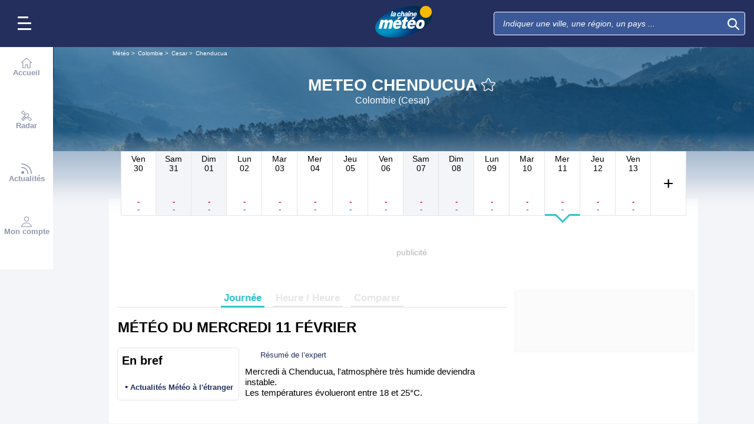

--- FILE ---
content_type: text/plain
request_url: https://cdn.xpln.tech/mediafigaro/www.lachainemeteo.com.js
body_size: 1117
content:
 self.xpln_targeting = function(debug) { var slots = googletag.pubads().getSlots(); for (var i = 0; i < slots.length; i++) { var slot = slots[i]; var unitPath = slot.getAdUnitPath(); var keyValues = get_xpln_targeting(unitPath, debug); for (var key in keyValues) { if (keyValues.hasOwnProperty(key)) { slot.setTargeting(key, keyValues[key]); if (debug) console.log("slot=",unitPath, ", for key=",key,", value=",keyValues[key]); } } } }; self.get_xpln_targeting = function(unitPath, debug) { const data = {"all": {"31695825/lachainemeteo/webmobile_smartphone_nos/smartphone_fr_lachainemeteo_localites_mban_atf": {"xpln_v": "50_60", "xpln_v1s": "20_30", "xpln_v2s": "10_20", "xpln_v3s": "0_10", "xpln_vt": "800_1000"}, "31695825/lachainemeteo/webmobile_smartphone_nos/smartphone_fr_lachainemeteo_localites_pave_atf": {"xpln_v": "10_20", "xpln_v1s": "0_10", "xpln_v2s": "0_10", "xpln_v3s": "0_10", "xpln_vt": "0_200"}, "31695825/lachainemeteo/web_desktop_nos/desktop_fr_lachainemeteo_localites_mban_atf": {"xpln_v": "50_60", "xpln_v1s": "20_30", "xpln_v2s": "10_20", "xpln_v3s": "0_10", "xpln_vt": "800_1000"}, "31695825/lachainemeteo/web_desktop_nos/desktop_fr_lachainemeteo_localites_mban_atf_r5": {"xpln_v": "90_100", "xpln_v1s": "90_100", "xpln_v2s": "70_80", "xpln_v3s": "20_30", "xpln_vt": "2500_3000"}, "31695825/lachainemeteo/web_desktop_nos/desktop_fr_lachainemeteo_localites_pave_atf_r2": {"xpln_v": "80_90", "xpln_v1s": "60_70", "xpln_v2s": "20_30", "xpln_v3s": "0_10", "xpln_vt": "1000_1500"}, "31695825/lachainemeteo/web_desktop_nos/desktop_fr_lachainemeteo_localites_pave_atf_r1": {"xpln_v": "80_90", "xpln_v1s": "40_50", "xpln_v2s": "10_20", "xpln_v3s": "0_10", "xpln_vt": "1000_1500"}, "31695825/lachainemeteo/web_desktop_nos/desktop_fr_lachainemeteo_localites_mban_atf_r4": {"xpln_v": "90_100", "xpln_v1s": "90_100", "xpln_v2s": "70_80", "xpln_v3s": "30_40", "xpln_vt": "2500_3000"}, "31695825/lachainemeteo/web_desktop_nos/desktop_fr_lachainemeteo_localites_pave_atf_r3": {"xpln_v": "90_100", "xpln_v1s": "60_70", "xpln_v2s": "20_30", "xpln_v3s": "0_10", "xpln_vt": "1000_1500"}, "31695825/lachainemeteo/webmobile_tablette_nos/tablette_fr_lachainemeteo_localites_mban_atf": {"xpln_v": "50_60", "xpln_v1s": "30_40", "xpln_v2s": "20_30", "xpln_v3s": "10_20", "xpln_vt": "1500_2000"}, "31695825/lachainemeteo/web_desktop_nos/desktop_fr_lachainemeteo_localites_mban_atf_r3": {"xpln_v": "90_100", "xpln_v1s": "80_90", "xpln_v2s": "70_80", "xpln_v3s": "30_40", "xpln_vt": "2000_2500"}, "31695825/lachainemeteo/webmobile_smartphone_nos/smartphone_fr_lachainemeteo_accueil_mban_atf": {"xpln_v": "50_60", "xpln_v1s": "20_30", "xpln_v2s": "10_20", "xpln_v3s": "0_10", "xpln_vt": "600_800"}, "31695825/lachainemeteo/web_desktop_nos/desktop_fr_lachainemeteo_accueil_mban_atf_r5": {"xpln_v": "90_100", "xpln_v1s": "90_100", "xpln_v2s": "70_80", "xpln_v3s": "20_30", "xpln_vt": "2500_3000"}, "31695825/lachainemeteo/web_desktop_nos/desktop_fr_lachainemeteo_localites_pave_btf": {"xpln_v": "40_50", "xpln_v1s": "0_10", "xpln_v2s": "0_10", "xpln_v3s": "0_10", "xpln_vt": "300_400"}, "31695825/lachainemeteo/webmobile_tablette_nos/tablette_fr_lachainemeteo_edito_mban_atf": {"xpln_v": "70_80", "xpln_v1s": "60_70", "xpln_v2s": "60_70", "xpln_v3s": "60_70", "xpln_vt": "4000_"}, "31695825/lachainemeteo/webmobile_tablette_nos/tablette_fr_lachainemeteo_localites_pave_atf": {"xpln_v": "10_20", "xpln_v1s": "0_10", "xpln_v2s": "0_10", "xpln_v3s": "0_10", "xpln_vt": "0_200"}, "31695825/lachainemeteo/web_desktop_nos/desktop_fr_lachainemeteo_accueil_pave_atf": {"xpln_v": "20_30", "xpln_v1s": "0_10", "xpln_v2s": "0_10", "xpln_v3s": "0_10", "xpln_vt": "200_300"}, "31695825/lachainemeteo/web_desktop_nos/desktop_fr_lachainemeteo_localites_pave_atf_r5": {"xpln_v": "90_100", "xpln_v1s": "60_70", "xpln_v2s": "20_30", "xpln_v3s": "0_10", "xpln_vt": "1000_1500"}, "31695825/lachainemeteo/web_desktop_nos/desktop_fr_lachainemeteo_localites_special": {"xpln_v": "10_20", "xpln_v1s": "10_20", "xpln_v2s": "0_10", "xpln_v3s": "0_10", "xpln_vt": "500_600"}, "31695825/lachainemeteo/web_desktop_nos/desktop_fr_lachainemeteo_accueil_pave_atf_r5": {"xpln_v": "90_100", "xpln_v1s": "60_70", "xpln_v2s": "10_20", "xpln_v3s": "0_10", "xpln_vt": "1000_1500"}, "31695825/lachainemeteo/web_desktop_nos/desktop_fr_lachainemeteo_edito_pave_atf": {"xpln_v": "70_80", "xpln_v1s": "50_60", "xpln_v2s": "30_40", "xpln_v3s": "10_20", "xpln_vt": "1000_1500"}, "31695825/lachainemeteo/webmobile_smartphone_nos/smartphone_fr_lachainemeteo_localites_pave_atf_r5": {"xpln_v": "90_100", "xpln_v1s": "90_100", "xpln_v2s": "80_90", "xpln_v3s": "80_90", "xpln_vt": "3500_4000"}, "31695825/lachainemeteo/web_desktop_nos/desktop_fr_lachainemeteo_edito_mban_atf_r2": {"xpln_v": "90_100", "xpln_v1s": "90_100", "xpln_v2s": "60_70", "xpln_v3s": "30_40", "xpln_vt": "2500_3000"}, "31695825/lachainemeteo/web_desktop_nos/desktop_fr_lachainemeteo_edito_mban_atf_r5": {"xpln_v": "90_100", "xpln_v1s": "90_100", "xpln_v2s": "80_90", "xpln_v3s": "50_60", "xpln_vt": "2500_3000"}, "31695825/lachainemeteo/web_desktop_nos/desktop_fr_lachainemeteo_divers-recherche_pave_atf_r5": {"xpln_v": "90_100", "xpln_v1s": "70_80", "xpln_v2s": "0_10", "xpln_v3s": "0_10", "xpln_vt": "1000_1500"}, "31695825/lachainemeteo/webmobile_smartphone_nos/smartphone_fr_lachainemeteo_localites_pave_atf_r3": {"xpln_v": "80_90", "xpln_v1s": "70_80", "xpln_v2s": "70_80", "xpln_v3s": "50_60", "xpln_vt": "3000_3500"}, "31695825/lachainemeteo/web_desktop_nos/desktop_fr_lachainemeteo_edito_mban_atf_r1": {"xpln_v": "80_90", "xpln_v1s": "70_80", "xpln_v2s": "50_60", "xpln_v3s": "30_40", "xpln_vt": "2000_2500"}, "31695825/lachainemeteo/web_desktop_nos/desktop_fr_lachainemeteo_accueil_pave_atf_r1": {"xpln_v": "60_70", "xpln_v1s": "30_40", "xpln_v2s": "10_20", "xpln_v3s": "0_10", "xpln_vt": "800_1000"}, "31695825/lachainemeteo/web_desktop_nos/desktop_fr_lachainemeteo_accueil_pave_btf_r5": {"xpln_v": "90_100", "xpln_v1s": "40_50", "xpln_v2s": "0_10", "xpln_v3s": "0_10", "xpln_vt": "800_1000"}, "31695825/lachainemeteo/webmobile_smartphone_nos/smartphone_fr_lachainemeteo_accueil_pave_atf": {"xpln_v": "0_10", "xpln_v1s": "0_10", "xpln_v2s": "0_10", "xpln_v3s": "0_10", "xpln_vt": "0_200"}, "31695825/lachainemeteo/web_desktop_nos/desktop_fr_lachainemeteo_accueil_pave_atf_r3": {"xpln_v": "90_100", "xpln_v1s": "50_60", "xpln_v2s": "10_20", "xpln_v3s": "0_10", "xpln_vt": "1000_1500"}, "31695825/lachainemeteo/web_desktop_nos/desktop_fr_lachainemeteo_accueil_special": {"xpln_v": "10_20", "xpln_v1s": "0_10", "xpln_v2s": "0_10", "xpln_v3s": "0_10", "xpln_vt": "200_300"}, "31695825/lachainemeteo/web_desktop_nos/desktop_fr_lachainemeteo_edito_pave_atf_r2": {"xpln_v": "90_100", "xpln_v1s": "70_80", "xpln_v2s": "40_50", "xpln_v3s": "10_20", "xpln_vt": "1500_2000"}, "31695825/lachainemeteo/web_desktop_nos/desktop_fr_lachainemeteo_edito_mban_atf_r4": {"xpln_v": "90_100", "xpln_v1s": "80_90", "xpln_v2s": "70_80", "xpln_v3s": "30_40", "xpln_vt": "2500_3000"}, "31695825/lachainemeteo/web_desktop_nos/desktop_fr_lachainemeteo_localites_pave_btf_r4": {"xpln_v": "80_90", "xpln_v1s": "30_40", "xpln_v2s": "0_10", "xpln_v3s": "0_10", "xpln_vt": "800_1000"}, "31695825/lachainemeteo/web_desktop_nos/desktop_fr_lachainemeteo_accueil_pave_atf_r4": {"xpln_v": "90_100", "xpln_v1s": "60_70", "xpln_v2s": "10_20", "xpln_v3s": "0_10", "xpln_vt": "1000_1500"}, "31695825/lachainemeteo/web_desktop_nos/desktop_fr_lachainemeteo_localites_pave_btf_r1": {"xpln_v": "60_70", "xpln_v1s": "10_20", "xpln_v2s": "0_10", "xpln_v3s": "0_10", "xpln_vt": "500_600"}, "31695825/lachainemeteo/web_desktop_nos/desktop_fr_lachainemeteo_edito_pave_atf_r3": {"xpln_v": "90_100", "xpln_v1s": "70_80", "xpln_v2s": "30_40", "xpln_v3s": "10_20", "xpln_vt": "1500_2000"}, "31695825/lachainemeteo/web_desktop_nos/desktop_fr_lachainemeteo_localites_mban_atf_r2": {"xpln_v": "90_100", "xpln_v1s": "80_90", "xpln_v2s": "50_60", "xpln_v3s": "10_20", "xpln_vt": "2000_2500"}, "31695825/lachainemeteo/web_desktop_nos/desktop_fr_lachainemeteo_localites_mban_atf_r1": {"xpln_v": "80_90", "xpln_v1s": "60_70", "xpln_v2s": "40_50", "xpln_v3s": "20_30", "xpln_vt": "1500_2000"}, "31695825/lachainemeteo/web_desktop_nos/desktop_fr_lachainemeteo_localites_pave_atf_r4": {"xpln_v": "90_100", "xpln_v1s": "60_70", "xpln_v2s": "20_30", "xpln_v3s": "0_10", "xpln_vt": "1000_1500"}, "31695825/lachainemeteo/webmobile_smartphone_nos/smartphone_fr_lachainemeteo_localites_special": {"xpln_v": "40_50", "xpln_v1s": "10_20", "xpln_v2s": "0_10", "xpln_v3s": "0_10", "xpln_vt": "500_600"}, "31695825/lachainemeteo/webmobile_smartphone_nos/teads": {"xpln_v": "20_30", "xpln_v1s": "10_20", "xpln_v2s": "0_10", "xpln_v3s": "0_10", "xpln_vt": "500_600"}, "31695825/lachainemeteo/web_desktop_nos/desktop_fr_lachainemeteo_localites_pave_btf_r5": {"xpln_v": "90_100", "xpln_v1s": "40_50", "xpln_v2s": "10_20", "xpln_v3s": "0_10", "xpln_vt": "1000_1500"}, "31695825/lachainemeteo/web_desktop_nos/desktop_fr_lachainemeteo_edito_pave_atf_r5": {"xpln_v": "90_100", "xpln_v1s": "70_80", "xpln_v2s": "30_40", "xpln_v3s": "10_20", "xpln_vt": "1500_2000"}, "31695825/lachainemeteo/webmobile_smartphone_nos/smartphone_fr_lachainemeteo_localites_pave_atf_r1": {"xpln_v": "70_80", "xpln_v1s": "50_60", "xpln_v2s": "40_50", "xpln_v3s": "30_40", "xpln_vt": "1500_2000"}, "31695825/lachainemeteo/web_desktop_nos/desktop_fr_lachainemeteo_accueil_pave_btf": {"xpln_v": "20_30", "xpln_v1s": "0_10", "xpln_v2s": "0_10", "xpln_v3s": "0_10", "xpln_vt": "200_300"}, "31695825/lachainemeteo/webmobile_smartphone_nos/smartphone_fr_lachainemeteo_localites_pave_atf_r2": {"xpln_v": "80_90", "xpln_v1s": "70_80", "xpln_v2s": "50_60", "xpln_v3s": "40_50", "xpln_vt": "2500_3000"}, "31695825/lachainemeteo/web_desktop_nos/desktop_fr_lachainemeteo_accueil_mban_atf_r1": {"xpln_v": "80_90", "xpln_v1s": "60_70", "xpln_v2s": "30_40", "xpln_v3s": "10_20", "xpln_vt": "1500_2000"}, "31695825/lachainemeteo/webmobile_tablette_nos/tablette_fr_lachainemeteo_localites_pave_atf_r1": {"xpln_v": "70_80", "xpln_v1s": "50_60", "xpln_v2s": "30_40", "xpln_v3s": "30_40", "xpln_vt": "2000_2500"}, "31695825/lachainemeteo/webmobile_smartphone_nos/smartphone_fr_lachainemeteo_accueil_special": {"xpln_v": "40_50", "xpln_v1s": "10_20", "xpln_v2s": "0_10", "xpln_v3s": "0_10", "xpln_vt": "500_600"}, "31695825/lachainemeteo/web_desktop_nos/desktop_fr_lachainemeteo_divers-recherche_pave_atf": {"xpln_v": "20_30", "xpln_v1s": "0_10", "xpln_v2s": "0_10", "xpln_v3s": "0_10", "xpln_vt": "200_300"}, "31695825/lachainemeteo/webmobile_tablette_nos/tablette_fr_lachainemeteo_localites_pave_atf_r5": {"xpln_v": "90_100", "xpln_v1s": "90_100", "xpln_v2s": "80_90", "xpln_v3s": "50_60", "xpln_vt": "4000_"}, "31695825/lachainemeteo/web_desktop_nos/desktop_fr_lachainemeteo_accueil_pave_atf_r2": {"xpln_v": "80_90", "xpln_v1s": "40_50", "xpln_v2s": "10_20", "xpln_v3s": "0_10", "xpln_vt": "1000_1500"}, "31695825/lachainemeteo/web_desktop_nos/desktop_fr_lachainemeteo_localites_pave_btf_r3": {"xpln_v": "80_90", "xpln_v1s": "30_40", "xpln_v2s": "0_10", "xpln_v3s": "0_10", "xpln_vt": "800_1000"}, "31695825/lachainemeteo/web_desktop_nos/desktop_fr_lachainemeteo_edito_pave_atf_r1": {"xpln_v": "90_100", "xpln_v1s": "70_80", "xpln_v2s": "40_50", "xpln_v3s": "10_20", "xpln_vt": "1500_2000"}, "31695825/lachainemeteo/web_desktop_nos/desktop_fr_lachainemeteo_accueil_pave_btf_r1": {"xpln_v": "70_80", "xpln_v1s": "10_20", "xpln_v2s": "0_10", "xpln_v3s": "0_10", "xpln_vt": "500_600"}, "31695825/lachainemeteo/lachainemeteo/lachainemeteo_fr_lcm_mobile_localites_postroll_atf": {"xpln_v": "80_90", "xpln_v1s": "70_80", "xpln_v2s": "60_70", "xpln_v3s": "50_60", "xpln_vt": "3500_4000"}, "31695825/lachainemeteo/web_desktop_nos/teads": {"xpln_v": "10_20", "xpln_v1s": "0_10", "xpln_v2s": "0_10", "xpln_v3s": "0_10", "xpln_vt": "0_200"}, "31695825/lachainemeteo/webmobile_tablette_nos/tablette_fr_lachainemeteo_accueil_pave_atf": {"xpln_v": "0_10", "xpln_v1s": "0_10", "xpln_v2s": "0_10", "xpln_v3s": "0_10", "xpln_vt": "0_200"}, "31695825/lachainemeteo/lachainemeteo/lachainemeteo_fr_lcm_localites_atf": {"xpln_v": "60_70", "xpln_v1s": "30_40", "xpln_v2s": "20_30", "xpln_v3s": "10_20", "xpln_vt": "1000_1500"}, "31695825/lachainemeteo/web_desktop_nos/desktop_fr_lachainemeteo_edito_mban_atf": {"xpln_v": "50_60", "xpln_v1s": "30_40", "xpln_v2s": "20_30", "xpln_v3s": "10_20", "xpln_vt": "1000_1500"}, "31695825/lachainemeteo/web_desktop_nos/desktop_fr_lachainemeteo_accueil_mban_atf": {"xpln_v": "50_60", "xpln_v1s": "20_30", "xpln_v2s": "10_20", "xpln_v3s": "0_10", "xpln_vt": "600_800"}, "31695825/lachainemeteo/web_desktop_nos/desktop_fr_lachainemeteo_accueil_mban_atf_r4": {"xpln_v": "90_100", "xpln_v1s": "90_100", "xpln_v2s": "60_70", "xpln_v3s": "20_30", "xpln_vt": "2000_2500"}, "31695825/lachainemeteo/web_desktop_nos/desktop_fr_lachainemeteo_localites_pave_btf_r2": {"xpln_v": "70_80", "xpln_v1s": "20_30", "xpln_v2s": "0_10", "xpln_v3s": "0_10", "xpln_vt": "600_800"}, "31695825/lachainemeteo/webmobile_tablette_nos/tablette_fr_lachainemeteo_accueil_mban_atf": {"xpln_v": "50_60", "xpln_v1s": "30_40", "xpln_v2s": "10_20", "xpln_v3s": "10_20", "xpln_vt": "1000_1500"}, "31695825/lachainemeteo/web_desktop_nos/desktop_fr_lachainemeteo_accueil_mban_atf_r3": {"xpln_v": "90_100", "xpln_v1s": "80_90", "xpln_v2s": "60_70", "xpln_v3s": "20_30", "xpln_vt": "2000_2500"}, "31695825/lachainemeteo/lachainemeteo/lachainemeteo_fr_lcm_mobile_edito_btf": {"xpln_v": "30_40", "xpln_v1s": "20_30", "xpln_v2s": "20_30", "xpln_v3s": "20_30", "xpln_vt": "2000_2500"}, "31695825/lachainemeteo/webmobile_smartphone_nos/smartphone_fr_lachainemeteo_edito_mban_atf": {"xpln_v": "60_70", "xpln_v1s": "40_50", "xpln_v2s": "30_40", "xpln_v3s": "20_30", "xpln_vt": "1500_2000"}, "31695825/lachainemeteo/webmobile_smartphone_nos/smartphone_fr_lachainemeteo_localites_pave_atf_r4": {"xpln_v": "80_90", "xpln_v1s": "80_90", "xpln_v2s": "60_70", "xpln_v3s": "50_60", "xpln_vt": "3000_3500"}, "31695825/lachainemeteo/web_desktop_nos/desktop_fr_lachainemeteo_accueil_mban_atf_r2": {"xpln_v": "80_90", "xpln_v1s": "70_80", "xpln_v2s": "50_60", "xpln_v3s": "20_30", "xpln_vt": "2000_2500"}, "31695825/lachainemeteo/web_desktop_nos/desktop_fr_lachainemeteo_edito_mban_atf_r3": {"xpln_v": "90_100", "xpln_v1s": "80_90", "xpln_v2s": "70_80", "xpln_v3s": "40_50", "xpln_vt": "2500_3000"}, "31695825/lachainemeteo/webmobile_tablette_nos/tablette_fr_lachainemeteo_localites_pave_atf_r2": {"xpln_v": "80_90", "xpln_v1s": "70_80", "xpln_v2s": "50_60", "xpln_v3s": "30_40", "xpln_vt": "2500_3000"}, "31695825/lachainemeteo/web_desktop_nos/desktop_fr_lachainemeteo_localites_pave_atf": {"xpln_v": "50_60", "xpln_v1s": "20_30", "xpln_v2s": "0_10", "xpln_v3s": "0_10", "xpln_vt": "600_800"}, "31695825/lachainemeteo/webmobile_tablette_nos/teads": {"xpln_v": "20_30", "xpln_v1s": "10_20", "xpln_v2s": "10_20", "xpln_v3s": "0_10", "xpln_vt": "600_800"}, "31695825/lachainemeteo/lachainemeteo/lachainemeteo_fr_lcm_mobile_localites_atf": {"xpln_v": "50_60", "xpln_v1s": "40_50", "xpln_v2s": "30_40", "xpln_v3s": "20_30", "xpln_vt": "1500_2000"}, "31695825/lachainemeteo/web_desktop_nos/desktop_fr_lachainemeteo_edito_pave_atf_r4": {"xpln_v": "90_100", "xpln_v1s": "70_80", "xpln_v2s": "40_50", "xpln_v3s": "10_20", "xpln_vt": "1500_2000"}, "31695825/lachainemeteo/web_desktop_nos/desktop_fr_lachainemeteo_divers-recherche_pave_atf_r1": {"xpln_v": "80_90", "xpln_v1s": "40_50", "xpln_v2s": "10_20", "xpln_v3s": "0_10", "xpln_vt": "800_1000"}}}; var getDevice = function() { return "all"; }; var device = getDevice(); unitPath = unitPath.toLowerCase().replace(/^\//, ''); var targeting = data[device] ? data[device][unitPath] : {}; if (debug) console.log("unitPath=",unitPath, ", device=",device, ", targeting=",targeting); return targeting || {}; } 